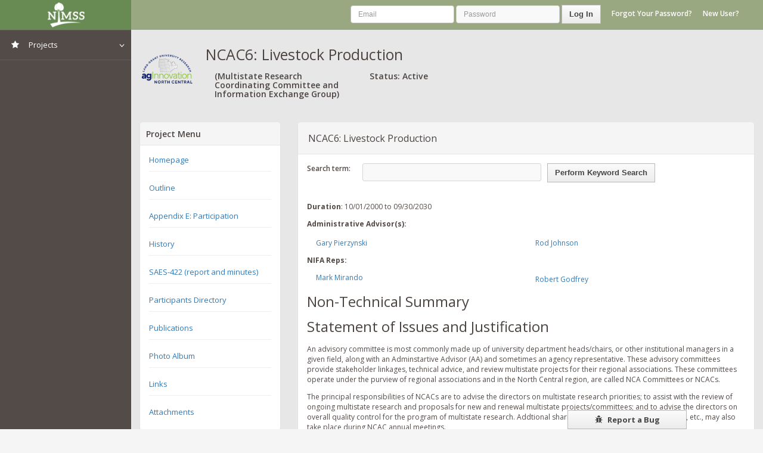

--- FILE ---
content_type: text/html; charset=UTF-8
request_url: https://nimss.org/projects/view/mrp/outline/2274
body_size: 5260
content:
<!DOCTYPE html>
<html lang="en">
    <head>
        <!-- META SECTION -->
        <title>
            NCAC6: Livestock Production
             – NIMSS
        </title>
        <meta http-equiv="Content-Type" content="text/html; charset=utf-8" />
        <meta http-equiv="X-UA-Compatible" content="IE=edge" />
        <meta name="viewport" content="width=device-width, initial-scale=1" />
        <meta name="csrf-token" content="XQ196W9HJxutmMzXhLsVEgvvRH8wT4qzxRGC23wE" />

        <link rel="icon" href="/img/favicon.png" type="image/x-icon" />
        <!-- END META SECTION -->

        <!-- CSS INCLUDE -->



        <link href="https://nimss.org/themes/altant/css/styles.css" rel="stylesheet">
            <link href="https://nimss.org/css/tools/autocomplete/autocomplete.css" rel="stylesheet">
            
        


        

        <link href="https://nimss.org/css/pure-min.css" rel="stylesheet">
        <link href="https://nimss.org/css/tools/simptip/simptip-mini.css" rel="stylesheet">
        <script src="https://cdn.usefathom.com/script.js" data-site="ZIDTYMTG" defer></script>

        
        
        <style>
            .context ul
            {
             padding-left: 30px;
            }

        </style>

        <link rel="stylesheet" href="https://nimss.org/css/custom.css">

    </head>
    <body>
        <!-- START PAGE CONTAINER -->


        <div class="page-container">

          

                 <div class="page-sidebar">
    <ul class="x-navigation">
        <li class="xn-logo">
            <a href="/">NIMSS</a>
            <a href="#" class="x-navigation-control"></a>
        </li>


                    <li class="xn-openable">
                <a href=""><span class="fa fa-star"></span> <span class="xn-text">Projects</span></a>
                <ul>
                    <li><a href="/projects">View All Projects</a></li>
                </ul>

            </li>
        

    </ul>
</div>
            <!-- PAGE CONTENT -->
            <div class="page-content">

                    <ul class="x-navigation x-navigation-horizontal">




    
        <!--<li class="xn-search">
            <form role="form">
                <input name="search" placeholder="Search..." type="text">
            </form>
        </li>-->

    <!--Will likely need to capitalize Admin in DB-->
    
        
            
            
               
                
                
                
            
        
    


    
        <li class="pull-right last xn-form header-login">
            <form class="form-inline" method="POST" action="https://nimss.org/login" style="position: relative;">
                <input type="hidden" name="_token" value="XQ196W9HJxutmMzXhLsVEgvvRH8wT4qzxRGC23wE" autocomplete="off">

             <input id="email" type="email" class="form-control" name="email" value="" required autofocus placeholder="Email">
            <input id="password" type="password" class="form-control" name="password" required placeholder="Password">

            <button type="submit" class="btn">Log In</button>
            <a class="btn-link" href="https://nimss.org/password/reset">Forgot Your Password?</a>
            <a class="btn-link" href="https://nimss.org/registration/interest">New User?</a>

            <div style="position: absolute; top: 100%; left: 0; right: 0; padding-top: 10px; min-height: 20px;">
                            </div>

            </form>
        </li>

    </ul>
                    

                <div class="page-title">
                    	        <div class="logged-out-logo"><img src="/img/region_logos/ncra.png"></div>
                        <h2>NCAC6: Livestock Production
</h2>
                        <div class="col-md-3">
        <div style="float:left"><h3>(Multistate Research Coordinating Committee and Information Exchange Group)</h3></div>
    </div>
    <div class="col-md-2">
        <h3>Status: Active</h3>
    </div>
    <div class="col-md-5">

            </div>
                </div>


                  <div class="col-md-10 col-md-offset-1">
                                          </div>

                <!-- PAGE CONTENT WRAPPER -->
                <!-- Content -->

                <div class="col-md-3">
        <div class="panel panel-default panel-project-status">
            <div class="panel-heading">
                <h3>Project Menu</h3>
            </div>
            <div class="panel-body">
                <ul class="simple-list">
                    <li><a href="/projects/2274">Homepage</a></li>
                    <li><a href="/projects/view/mrp/outline/2274">Outline</a></li>
                    <li><a href="/appendix_e/project_with_menu?id=2274">Appendix E: Participation</a></li>
                    <li><a href="/projects/view/history/2274">History</a></li>
                    <li><a href="/projects/view/SAES/2274">SAES-422 (report and minutes)</a></li>
                    <li><a href="/projects/view/participant_list/2274">Participants Directory</a></li>
                    <li><a href="/projects/view/publications/2274">Publications</a></li>
                                            <li><a href="/projects/view/photos/2274">Photo Album</a></li>
                        <li><a href="/projects/view/links/2274">Links</a></li>
                        <li><a href="/projects/view/attachment/2274">Attachments</a></li>
                                    </ul>
            </div>
        </div>
    </div>

<div class="col-md-9">
        <div class="panel panel-default panel-project-status">
            <div class="panel-heading">
                <h3 class="panel-title">NCAC6: Livestock Production</h3>
            </div>
            <div class="panel-body">
                                    <form id="word_search_form">
    <div class="form-group">
        <label for="keyword" style="float:left;margin-right: 20px ">Search term:</label>
        <input type="text" class="form-control input-sm" value=""
               name="keyword" id="keyword" style="width:300px; float:left;margin-right: 10px;">
        <button type="button" class="btn btn-default btn-sm" name="perform" style="float:left">Perform Keyword Search
        </button>
    </div>

</form>

<div class="context" style="clear: both; padding-top:20px">
    <a name="#basic"></a>
    <p>
        <b>Duration</b>: 10/01/2000 to 09/30/2030
    </p>
    <p><b>Administrative Advisor(s):</b></p>
    <div class="form-group">
                                                        <div class="form-group">
                        <div>
                            <div class="col-md-6 col-xs-12">
                                <div class="form-group">
                                    <div class="input-group">
                                        <a href="/users/5438">Gary Pierzynski</a>
                                    </div>
                                </div>
                            </div>
                        </div>

                    </div>
                                                                <div class="form-group">
                        <div>
                            <div class="col-md-6 col-xs-12">
                                <div class="form-group">
                                    <div class="input-group">
                                        <a href="/users/1000001088">Rod Johnson</a>
                                    </div>
                                </div>
                            </div>
                        </div>

                    </div>
                                            
                                        </div>
    <br/>
            <p><b>NIFA Reps:</b></p>
                    <div class="form-group">
                <div>
                    <div class="col-md-6 col-xs-12">
                        <div class="form-group">
                            <div class="input-group">
                                <a href="/users/665">Mark Mirando</a>
                            </div>
                        </div>
                    </div>
                </div>
            </div>
                    <div class="form-group">
                <div>
                    <div class="col-md-6 col-xs-12">
                        <div class="form-group">
                            <div class="input-group">
                                <a href="/users/97">Robert Godfrey</a>
                            </div>
                        </div>
                    </div>
                </div>
            </div>
                <br/>
    
    <a name="#non_technical_summary"></a>
    <h1>Non-Technical Summary</h1>
    <p></p>

    <a name="#issues_and_justifications"></a>
    <h1>Statement of Issues and Justification</h1>
    <p><p>An advisory committee is most commonly made up of university department heads/chairs, or other institutional managers in a given field, along with an Adminstartive Advisor (AA) and sometimes an agency representative. These advisory committees provide stakeholder linkages, technical advice, and review multistate projects for their regional associations. These committees operate under the purview of regional associations and in the North Central region, are called NCA Committees or NCACs.</p>
<p>The principal responsibilities of&nbsp;NCACs&nbsp;are to advise the directors on multistate research priorities; to assist with the&nbsp;review&nbsp;of ongoing multistate research and proposals for new and renewal multistate projects/committees; and to advise the directors on overall quality control for the program of multistate research. Addtional sharing of best practices, current issues, etc., may also take place during NCAC annual meetings.</p>
<p>NCA Committees are made up of department-level administrators. The duration of the committee is indefinite. The committee reports to agInnovation North Central (agNC) and its Multistate Research Committee (MRC) regarding status and recommended action to be taken on existing and proposed multistate committees.</p></p>

    <a name="#objectives"></a>
    <h1>Objectives</h1>
    <div style="padding-left: 30px">
        <ol>
                            <li>
                    To identify priority areas for multistate research.<br/>
                                    </li>
                            <li>
                    Perform critical evaluation of ongoing multistate research.<br/>
                                    </li>
                            <li>
                    To exchange information, coordinate, and make plans according to matters of common concern.<br/>
                                    </li>
                            <li>
                    Also, NCA committees will:  
<ul> <li>Rate all ongoing projects/committees under their purview.
 <li>Identify apparent duplication in the multistate research program.
 <li>Characterize future multistate research needs.
 <li>Review proposals for NC, NCR, and NRSP activities.
 <li>Review requests for continuation of ongoing activities. 
<li>Conduct critical midterm evaluations of NC projects and NCR committees following the second full year of operation.</ul> <br/>
                                    </li>
                    </ol>
    </div>

    <a name="methods"></a>
    <h1>Procedures and Activities</h1>
    <p></p>

    <a name="measurement"></a>
    <h1>Expected Outcomes and Impacts</h1>
                <div style="padding-left:30px;">
            <ul>
                                                            <li>
                             
                                                    </li>
                                                </ul>
        </div>
    
    <h1>Projected Participation</h1>
    <a href="/appendix_e/2274">View Appendix E: Participation</a>

    <a name="outreach"></a>
    <h1>Educational Plan</h1>
    <p></p>

    <a name="organization_and_governance"></a>
    <h1>Organization/Governance</h1>
    <p></p>

    <a name="literature_cited"></a>
    <h1>Literature Cited</h1>
    <p> </p>

    <a name="attachments"></a>
    <h1>Attachments</h1>
    
    
    <h1>Land Grant Participating States/Institutions</h1>
    IA, IL, IN, KS, MI, MN, MO, ND, NE, OH, PA, SD, WI

    <h1>Non Land Grant Participating States/Institutions</h1>
    Texas Tech University

</div>                            </div>
            <div class="panel-footer">
            </div>
        </div>
    </div>
</div>


                <!-- ./ content -->

                <!-- END PAGE CONTENT WRAPPER -->
            </div>
            <!-- END PAGE CONTENT -->

        </div>
        <!-- END PAGE CONTAINER -->

          

        <!-- MESSAGE BOX-->
        <div class="message-box animated fadeIn" data-sound="alert" id="mb-signout">
            <div class="mb-container">
                <div class="mb-middle">
                    <div class="mb-title"><span class="fa fa-sign-out"></span> Log <strong>Out</strong> ?</div>
                    <div class="mb-content">
                        <p>Are you sure you want to log out?</p>
                        <p>Press No if you want to continue work. Press Yes to logout current user.</p>
                    </div>
                    <div class="mb-footer">
                        <div class="pull-right">
                            <a href="pages-login.html" class="btn btn-success btn-lg">Yes</a>
                            <button class="btn btn-default btn-lg mb-control-close">No</button>
                        </div>
                    </div>
                </div>
            </div>
        </div>
        <!-- END MESSAGE BOX-->

        <a href="#" data-box="#mb-bug" id="btn-mb-bug" class="mb-control btn"><i class="fa fa-bug"></i> Report a Bug</a>


<!-- MESSAGE BOX-->
        <div class="message-box message-box-info animated fadeIn" id="mb-bug">
            <div class="mb-container" style="top:10%;">
                <div class="mb-middle">
                    <div class="mb-title" style="width: 80%;"><span class="fa fa-bug"></span> Report a Bug</div>
                    <div class="pull-right">
                        <button class="btn btn-default btn-danger mb-control-close" id="mb-control-close"><i class="fa fa-times"></i> Close</button>
                    </div>
                    <div class="mb-content">
                        <p class="mbm" id="result-message">Describe your bug clearly, including the steps you used to create it.</p>
    <!-- --------- BEGIN FORM ----------- -->
                        <form class="form-horizontal" action="javascript: postContactToGoogle()">


                           

                                                                                     <input type="hidden" id="USER_AGENT" value="Mozilla/5.0 (Macintosh; Intel Mac OS X 10_15_7) AppleWebKit/537.36 (KHTML, like Gecko) Chrome/131.0.0.0 Safari/537.36; ClaudeBot/1.0; +claudebot@anthropic.com)">
                            
                            <input type="hidden" id="BUG_PAGE" value="projects/view/mrp/outline/{id}">

                            <div class="mbt">
                                <label for="BUG_TYPE">Type: </label>
                                <select style="color: black;" name="BUG_TYPE" id="BUG_TYPE">
                                    <option value="bug">Bug</option>
                                    <option value="suggestion">Suggestion</option>
                                    <option value="question">Question</option>
                                </select>
                            </div>
                            <div class="mbt">
                                <label for="BUG_DESCRIPTION">Bug Description</label>
                                <textarea name="BUG_DESCRIPTION" class="form-control" id="BUG_DESCRIPTION" cols="30" rows="6"></textarea>
                            </div>

                            <button type="submit" class="btn btn-lg">Submit</button>
                        </form>
    <!-- --------- BEGIN FORM ----------- -->
                    </div>
                </div>
            </div>
        </div>
<!-- END MESSAGE BOX-->


        <!-- START PRELOADS -->
        <audio id="audio-alert" src="/themes/altant/audio/alert.mp3" preload="auto"></audio>
        <audio id="audio-fail" src="/themes/altant/audio/fail.mp3" preload="auto"></audio>
        <!-- END PRELOADS -->

    <!-- START SCRIPTS -->
        <!-- START PLUGINS -->

        <script src="https://nimss.org/themes/altant/js/plugins/jquery/jquery.min.js"></script>
        <script src="https://nimss.org/themes/altant/js/plugins/jquery/jquery-ui.min.js"></script>
        <script src="https://nimss.org/themes/altant/js/plugins/bootstrap/bootstrap.min.js"></script>
        <script src="https://nimss.org/js/tools/highlight-5.js"></script>

        <script src="https://nimss.org/packages/rydurham/sentinel/js/restfulizer.js"></script>
        <!-- Thanks to Zizaco for the Restfulizer script.  http://zizaco.net  -->

        <script src="https://nimss.org/themes/altant/js/plugins/bootstrap/bootstrap-datepicker.js"></script>
        <script src="https://nimss.org/themes/altant/js/plugins/bootstrap/bootstrap-file-input.js"></script>
        <script src="https://nimss.org/themes/altant/js/plugins/bootstrap/bootstrap-select.js"></script>
        <script src="https://nimss.org/themes/altant/js/plugins/tagsinput/jquery.tagsinput.min.js"></script>

        <!-- END PLUGINS -->

        <!-- THIS PAGE PLUGINS -->

<script type="text/javascript">
    function postContactToGoogle(){
        var bug_description = $('#BUG_DESCRIPTION').val();
        var bug_type = $('#BUG_TYPE').val();
        var user_agent = $('#USER_AGENT').val();
        var user_id = $('#USER_ID').val();
        var bug_page = $('#BUG_PAGE').val();

        if ((bug_description !== ""))  {
            $.ajax({
                url: "https://nimss.org/bug-reports",
                data: {
                    "bug_description": bug_description, 
                    "bug_type": bug_type, 
                    "bug_page": bug_page,
                    "_token": "XQ196W9HJxutmMzXhLsVEgvvRH8wT4qzxRGC23wE"
                },
                type: "POST",
                dataType: "json",
                success: function(response) {
                    $("#result-message").html('<div class="bug-message"><i class="fa fa-thumbs-up fa-2x"></i> Success! Your bug has been sent.</div>');
                    $('#BUG_DESCRIPTION').val("");
                },
                error: function(xhr, status, error) {
                    console.error('Bug report submission error:', xhr.responseText);
                    $("#result-message").html('<div class="bug-message error"><i class="fa fa-exclamation-circle fa-2x"></i> Error submitting bug report. Please try again.</div>');
                }
            });
        }
        else {
            //Error message
            $("#result-message").html('<div class="bug-message error"><i class="fa fa-exclamation-circle fa-2x"></i> Oops, please enter a bug description.</div>');
        }
    }

    $("#mb-control-close").click(function() {
        $("#result-message").html('Describe your bug clearly, including the steps you used to create it.');
    });
</script>

        <script src="https://nimss.org/packages/navgoco/src/jquery.navgoco.min.js"></script>
        <script type="text/javascript">
            $(document).ready(function() {
                $('.navgoco').navgoco();
            });
        </script>

        <!-- END PAGE PLUGINS -->

        <!-- START TEMPLATE -->

        <script src="https://nimss.org/themes/altant/js/plugins.js"></script>
        <script src="https://nimss.org/themes/altant/js/actions.js"></script>
        <!-- END TEMPLATE -->
    <!-- END SCRIPTS -->

    <script src="https://nimss.org/js/yui-min.js"></script>
<script src="https://nimss.org/js/template/menu.js"></script>
                        <script src="https://nimss.org/js/tools/highlight.js"></script>
            

    
    <script>
		  (function(i,s,o,g,r,a,m){i['GoogleAnalyticsObject']=r;i[r]=i[r]||function(){
		  (i[r].q=i[r].q||[]).push(arguments)},i[r].l=1*new Date();a=s.createElement(o),
		  m=s.getElementsByTagName(o)[0];a.async=1;a.src=g;m.parentNode.insertBefore(a,m)
		  })(window,document,'script','https://www.google-analytics.com/analytics.js','ga');

		  ga('create', 'UA-78951578-1', 'auto');
		  ga('send', 'pageview');

		</script>

    </body>
</html>



--- FILE ---
content_type: text/css
request_url: https://nimss.org/css/tools/autocomplete/autocomplete.css
body_size: 266
content:
.autocomplete-suggestions { overflow: scroll; border: 1px; border-top:0px; border-color: #3c3c3c; border-style: solid; position:absolute; top:0px; left:0px; margin:0px 0 0 0px; /* IE6 fix: */ _background:none; _margin:1px 0 0 0; }
.autocomplete-suggestion { border:0px solid #999; padding: 5px; background:#FFF; cursor:default; text-align:left; max-height:350px; overflow:auto; /* IE6 specific: */ _height:350px;  _margin:0; _overflow-x:hidden; }
.autocomplete-suggestion .selected { background:#F0F0F0; }
.autocomplete-suggestion:hover { background: #e8e8e8; }
.autocomplete-suggestion div { padding:2px 5px; white-space:nowrap; overflow:hidden; }
.autocomplete-suggestion strong { font-weight:bolder; color:blue !important;}
span.highlight{
    background: #f1c40f;
}


--- FILE ---
content_type: text/css
request_url: https://nimss.org/themes/altant/css/lib/codemirror/codemirror.css
body_size: 2057
content:
/* BASICS */

.CodeMirror {
  /* Set height, width, borders, and global font properties here */
  font-family: monospace;
  height: 300px;
}
.CodeMirror-scroll {
  /* Set scrolling behaviour here */
  overflow: auto;
}

/* PADDING */

.CodeMirror-lines {
  padding: 4px 0; /* Vertical padding around content */
}
.CodeMirror pre {
  padding: 0 4px; /* Horizontal padding of content */
}

.CodeMirror-scrollbar-filler, .CodeMirror-gutter-filler {
  background-color: white; /* The little square between H and V scrollbars */
}

/* GUTTER */

.CodeMirror-gutters {
  border-right: 1px solid #ddd;
  background-color: #f7f7f7;
  white-space: nowrap;
}
.CodeMirror-linenumbers {}
.CodeMirror-linenumber {
  padding: 0 3px 0 5px;
  min-width: 20px;
  text-align: right;
  color: #999;
  -moz-box-sizing: content-box;
  box-sizing: content-box;
}

.CodeMirror-guttermarker { color: black; }
.CodeMirror-guttermarker-subtle { color: #999; }

/* CURSOR */

.CodeMirror div.CodeMirror-cursor {
  border-left: 1px solid black;
}
/* Shown when moving in bi-directional text */
.CodeMirror div.CodeMirror-secondarycursor {
  border-left: 1px solid silver;
}
.CodeMirror.cm-keymap-fat-cursor div.CodeMirror-cursor {
  width: auto;
  border: 0;
  background: #7e7;
}
.cm-animate-fat-cursor {
  width: auto;
  border: 0;
  -webkit-animation: blink 1.06s steps(1) infinite;
  -moz-animation: blink 1.06s steps(1) infinite;
  animation: blink 1.06s steps(1) infinite;
}
@-moz-keyframes blink {
  0% { background: #7e7; }
  50% { background: none; }
  100% { background: #7e7; }
}
@-webkit-keyframes blink {
  0% { background: #7e7; }
  50% { background: none; }
  100% { background: #7e7; }
}
@keyframes blink {
  0% { background: #7e7; }
  50% { background: none; }
  100% { background: #7e7; }
}

/* Can style cursor different in overwrite (non-insert) mode */
div.CodeMirror-overwrite div.CodeMirror-cursor {}

.cm-tab { display: inline-block; }

.CodeMirror-ruler {
  border-left: 1px solid #ccc;
  position: absolute;
}

/* DEFAULT THEME */

.cm-s-default .cm-keyword {color: #708;}
.cm-s-default .cm-atom {color: #219;}
.cm-s-default .cm-number {color: #164;}
.cm-s-default .cm-def {color: #00f;}
.cm-s-default .cm-variable,
.cm-s-default .cm-punctuation,
.cm-s-default .cm-property,
.cm-s-default .cm-operator {}
.cm-s-default .cm-variable-2 {color: #05a;}
.cm-s-default .cm-variable-3 {color: #085;}
.cm-s-default .cm-comment {color: #a50;}
.cm-s-default .cm-string {color: #a11;}
.cm-s-default .cm-string-2 {color: #f50;}
.cm-s-default .cm-meta {color: #555;}
.cm-s-default .cm-qualifier {color: #555;}
.cm-s-default .cm-builtin {color: #30a;}
.cm-s-default .cm-bracket {color: #997;}
.cm-s-default .cm-tag {color: #170;}
.cm-s-default .cm-attribute {color: #00c;}
.cm-s-default .cm-header {color: blue;}
.cm-s-default .cm-quote {color: #090;}
.cm-s-default .cm-hr {color: #999;}
.cm-s-default .cm-link {color: #00c;}

.cm-negative {color: #d44;}
.cm-positive {color: #292;}
.cm-header, .cm-strong {font-weight: bold;}
.cm-em {font-style: italic;}
.cm-link {text-decoration: underline;}

.cm-s-default .cm-error {color: #f00;}
.cm-invalidchar {color: #f00;}

/* Default styles for common addons */

div.CodeMirror span.CodeMirror-matchingbracket {color: #0f0;}
div.CodeMirror span.CodeMirror-nonmatchingbracket {color: #f22;}
.CodeMirror-matchingtag { background: rgba(255, 150, 0, .3); }
.CodeMirror-activeline-background {background: #e8f2ff;}

/* STOP */

/* The rest of this file contains styles related to the mechanics of
   the editor. You probably shouldn't touch them. */

.CodeMirror {
  line-height: 1;
  position: relative;
  overflow: hidden;
  background: white;
  color: black;
}

.CodeMirror-scroll {
  /* 30px is the magic margin used to hide the element's real scrollbars */
  /* See overflow: hidden in .CodeMirror */
  margin-bottom: -30px; margin-right: -30px;
  padding-bottom: 30px;
  height: 100%;
  outline: none; /* Prevent dragging from highlighting the element */
  position: relative;
  -moz-box-sizing: content-box;
  box-sizing: content-box;
}
.CodeMirror-sizer {
  position: relative;
  border-right: 30px solid transparent;
  -moz-box-sizing: content-box;
  box-sizing: content-box;
}

/* The fake, visible scrollbars. Used to force redraw during scrolling
   before actuall scrolling happens, thus preventing shaking and
   flickering artifacts. */
.CodeMirror-vscrollbar, .CodeMirror-hscrollbar, .CodeMirror-scrollbar-filler, .CodeMirror-gutter-filler {
  position: absolute;
  z-index: 6;
  display: none;
}
.CodeMirror-vscrollbar {
  right: 0; top: 0;
  overflow-x: hidden;
  overflow-y: scroll;
}
.CodeMirror-hscrollbar {
  bottom: 0; left: 0;
  overflow-y: hidden;
  overflow-x: scroll;
}
.CodeMirror-scrollbar-filler {
  right: 0; bottom: 0;
}
.CodeMirror-gutter-filler {
  left: 0; bottom: 0;
}

.CodeMirror-gutters {
  position: absolute; left: 0; top: 0;
  padding-bottom: 30px;
  z-index: 3;
}
.CodeMirror-gutter {
  white-space: normal;
  height: 100%;
  -moz-box-sizing: content-box;
  box-sizing: content-box;
  padding-bottom: 30px;
  margin-bottom: -32px;
  display: inline-block;
  /* Hack to make IE7 behave */
  *zoom:1;
  *display:inline;
}
.CodeMirror-gutter-elt {
  position: absolute;
  cursor: default;
  z-index: 4;
}

.CodeMirror-lines {
  cursor: text;
}
.CodeMirror pre {
  /* Reset some styles that the rest of the page might have set */
  -moz-border-radius: 0; -webkit-border-radius: 0; border-radius: 0;
  border-width: 0;
  background: transparent;
  font-family: inherit;
  font-size: inherit;
  margin: 0;
  white-space: pre;
  word-wrap: normal;
  line-height: inherit;
  color: inherit;
  z-index: 2;
  position: relative;
  overflow: visible;
}
.CodeMirror-wrap pre {
  word-wrap: break-word;
  white-space: pre-wrap;
  word-break: normal;
}

.CodeMirror-linebackground {
  position: absolute;
  left: 0; right: 0; top: 0; bottom: 0;
  z-index: 0;
}

.CodeMirror-linewidget {
  position: relative;
  z-index: 2;
  overflow: auto;
}

.CodeMirror-widget {}

.CodeMirror-wrap .CodeMirror-scroll {
  overflow-x: hidden;
}

.CodeMirror-measure {
  position: absolute;
  width: 100%;
  height: 0;
  overflow: hidden;
  visibility: hidden;
}
.CodeMirror-measure pre { position: static; }

.CodeMirror div.CodeMirror-cursor {
  position: absolute;
  border-right: none;
  width: 0;
}

div.CodeMirror-cursors {
  visibility: hidden;
  position: relative;
  z-index: 1;
}
.CodeMirror-focused div.CodeMirror-cursors {
  visibility: visible;
}

.CodeMirror-selected { background: #d9d9d9; }
.CodeMirror-focused .CodeMirror-selected { background: #d7d4f0; }
.CodeMirror-crosshair { cursor: crosshair; }

.cm-searching {
  background: #ffa;
  background: rgba(255, 255, 0, .4);
}

/* IE7 hack to prevent it from returning funny offsetTops on the spans */
.CodeMirror span { *vertical-align: text-bottom; }

/* Used to force a border model for a node */
.cm-force-border { padding-right: .1px; }

@media print {
  /* Hide the cursor when printing */
  .CodeMirror div.CodeMirror-cursors {
    visibility: hidden;
  }
}


--- FILE ---
content_type: text/css
request_url: https://nimss.org/themes/altant/css/lib/nvd3/nv.d3.css
body_size: 2840
content:

/********************
 * HTML CSS
 */

.chartWrap {
  margin: 0;
  padding: 0;
  overflow: hidden;
}

/********************
  Box shadow and border radius styling
*/
.nvtooltip.with-3d-shadow, .with-3d-shadow .nvtooltip {
  -moz-box-shadow: 0 5px 10px rgba(0,0,0,.2);
  -webkit-box-shadow: 0 5px 10px rgba(0,0,0,.2);
  box-shadow: 0 5px 10px rgba(0,0,0,.2);

  -webkit-border-radius: 6px;
  -moz-border-radius: 6px;
  border-radius: 6px;
}

/********************
 * TOOLTIP CSS
 */

.nvtooltip {
  position: absolute;
  background-color: rgba(255,255,255,1.0);
  padding: 1px;
  border: 1px solid rgba(0,0,0,.2);
  z-index: 10000;

  font-family: Arial;
  font-size: 13px;
  text-align: left;
  pointer-events: none;

  white-space: nowrap;

  -webkit-touch-callout: none;
  -webkit-user-select: none;
  -khtml-user-select: none;
  -moz-user-select: none;
  -ms-user-select: none;
  user-select: none;
}

/*Give tooltips that old fade in transition by
    putting a "with-transitions" class on the container div.
*/
.nvtooltip.with-transitions, .with-transitions .nvtooltip {
  transition: opacity 250ms linear;
  -moz-transition: opacity 250ms linear;
  -webkit-transition: opacity 250ms linear;

  transition-delay: 250ms;
  -moz-transition-delay: 250ms;
  -webkit-transition-delay: 250ms;
}

.nvtooltip.x-nvtooltip,
.nvtooltip.y-nvtooltip {
  padding: 8px;
}

.nvtooltip h3 {
  margin: 0;
  padding: 4px 14px;
  line-height: 18px;
  font-weight: normal;
  background-color: rgba(247,247,247,0.75);
  text-align: center;

  border-bottom: 1px solid #ebebeb;

  -webkit-border-radius: 5px 5px 0 0;
  -moz-border-radius: 5px 5px 0 0;
  border-radius: 5px 5px 0 0;
}

.nvtooltip p {
  margin: 0;
  padding: 5px 14px;
  text-align: center;
}

.nvtooltip span {
  display: inline-block;
  margin: 2px 0;
}

.nvtooltip table {
  margin: 6px;
  border-spacing:0;
}


.nvtooltip table td {
  padding: 2px 9px 2px 0;
  vertical-align: middle;
}

.nvtooltip table td.key {
  font-weight:normal;
}
.nvtooltip table td.value {
  text-align: right;
  font-weight: bold;
}

.nvtooltip table tr.highlight td {
  padding: 1px 9px 1px 0;
  border-bottom-style: solid;
  border-bottom-width: 1px;
  border-top-style: solid;
  border-top-width: 1px;
}

.nvtooltip table td.legend-color-guide div {
  width: 8px;
  height: 8px;
  vertical-align: middle;
}

.nvtooltip .footer {
  padding: 3px;
  text-align: center;
}


.nvtooltip-pending-removal {
  position: absolute;
  pointer-events: none;
}


/********************
 * SVG CSS
 */


svg {
  -webkit-touch-callout: none;
  -webkit-user-select: none;
  -khtml-user-select: none;
  -moz-user-select: none;
  -ms-user-select: none;
  user-select: none;
  /* Trying to get SVG to act like a greedy block in all browsers */
  display: block;
  width:100%;
  height:100%;
}


svg text {
  font: normal 12px Arial;
}

svg .title {
 font: bold 14px Arial;
}

.nvd3 .nv-background {
  fill: white;
  fill-opacity: 0;
  /*
  pointer-events: none;
  */
}

.nvd3.nv-noData {
  font-size: 18px;
  font-weight: bold;
}


/**********
*  Brush
*/

.nv-brush .extent {
  fill-opacity: .125;
  shape-rendering: crispEdges;
}



/**********
*  Legend
*/

.nvd3 .nv-legend .nv-series {
  cursor: pointer;
}

.nvd3 .nv-legend .disabled circle {
  fill-opacity: 0;
}



/**********
*  Axes
*/
.nvd3 .nv-axis {
  pointer-events:none;
}

.nvd3 .nv-axis path {
  fill: none;
  stroke: #000;
  stroke-opacity: .75;
  shape-rendering: crispEdges;
}

.nvd3 .nv-axis path.domain {
  stroke-opacity: .75;
}

.nvd3 .nv-axis.nv-x path.domain {
  stroke-opacity: 0;
}

.nvd3 .nv-axis line {
  fill: none;
  stroke: #e5e5e5;
  shape-rendering: crispEdges;
}

.nvd3 .nv-axis .zero line,
/*this selector may not be necessary*/ .nvd3 .nv-axis line.zero {
  stroke-opacity: .75;
}

.nvd3 .nv-axis .nv-axisMaxMin text {
  font-weight: bold;
}

.nvd3 .x  .nv-axis .nv-axisMaxMin text,
.nvd3 .x2 .nv-axis .nv-axisMaxMin text,
.nvd3 .x3 .nv-axis .nv-axisMaxMin text {
  text-anchor: middle
}



/**********
*  Brush
*/

.nv-brush .resize path {
  fill: #eee;
  stroke: #666;
}



/**********
*  Bars
*/

.nvd3 .nv-bars .negative rect {
    zfill: brown;
}

.nvd3 .nv-bars rect {
  zfill: steelblue;
  fill-opacity: .75;

  transition: fill-opacity 250ms linear;
  -moz-transition: fill-opacity 250ms linear;
  -webkit-transition: fill-opacity 250ms linear;
}

.nvd3 .nv-bars rect.hover {
  fill-opacity: 1;
}

.nvd3 .nv-bars .hover rect {
  fill: lightblue;
}

.nvd3 .nv-bars text {
  fill: rgba(0,0,0,0);
}

.nvd3 .nv-bars .hover text {
  fill: rgba(0,0,0,1);
}


/**********
*  Bars
*/

.nvd3 .nv-multibar .nv-groups rect,
.nvd3 .nv-multibarHorizontal .nv-groups rect,
.nvd3 .nv-discretebar .nv-groups rect {
  stroke-opacity: 0;

  transition: fill-opacity 250ms linear;
  -moz-transition: fill-opacity 250ms linear;
  -webkit-transition: fill-opacity 250ms linear;
}

.nvd3 .nv-multibar .nv-groups rect:hover,
.nvd3 .nv-multibarHorizontal .nv-groups rect:hover,
.nvd3 .nv-discretebar .nv-groups rect:hover {
  fill-opacity: 1;
}

.nvd3 .nv-discretebar .nv-groups text,
.nvd3 .nv-multibarHorizontal .nv-groups text {
  font-weight: bold;
  fill: rgba(0,0,0,1);
  stroke: rgba(0,0,0,0);
}

/***********
*  Pie Chart
*/

.nvd3.nv-pie path {
  stroke-opacity: 0;
  transition: fill-opacity 250ms linear, stroke-width 250ms linear, stroke-opacity 250ms linear;
  -moz-transition: fill-opacity 250ms linear, stroke-width 250ms linear, stroke-opacity 250ms linear;
  -webkit-transition: fill-opacity 250ms linear, stroke-width 250ms linear, stroke-opacity 250ms linear;

}

.nvd3.nv-pie .nv-slice text {
  stroke: #000;
  stroke-width: 0;
}

.nvd3.nv-pie path {
  stroke: #fff;
  stroke-width: 1px;
  stroke-opacity: 1;
}

.nvd3.nv-pie .hover path {
  fill-opacity: .7;
}
.nvd3.nv-pie .nv-label {
  pointer-events: none;
}
.nvd3.nv-pie .nv-label rect {
  fill-opacity: 0;
  stroke-opacity: 0;
}

/**********
* Lines
*/

.nvd3 .nv-groups path.nv-line {
  fill: none;
  stroke-width: 1.5px;
  /*
  stroke-linecap: round;
  shape-rendering: geometricPrecision;

  transition: stroke-width 250ms linear;
  -moz-transition: stroke-width 250ms linear;
  -webkit-transition: stroke-width 250ms linear;

  transition-delay: 250ms
  -moz-transition-delay: 250ms;
  -webkit-transition-delay: 250ms;
  */
}

.nvd3 .nv-groups path.nv-line.nv-thin-line {
  stroke-width: 1px;
}


.nvd3 .nv-groups path.nv-area {
  stroke: none;
  /*
  stroke-linecap: round;
  shape-rendering: geometricPrecision;

  stroke-width: 2.5px;
  transition: stroke-width 250ms linear;
  -moz-transition: stroke-width 250ms linear;
  -webkit-transition: stroke-width 250ms linear;

  transition-delay: 250ms
  -moz-transition-delay: 250ms;
  -webkit-transition-delay: 250ms;
  */
}

.nvd3 .nv-line.hover path {
  stroke-width: 6px;
}

/*
.nvd3.scatter .groups .point {
  fill-opacity: 0.1;
  stroke-opacity: 0.1;
}
  */

.nvd3.nv-line .nvd3.nv-scatter .nv-groups .nv-point {
  fill-opacity: 0;
  stroke-opacity: 0;
}

.nvd3.nv-scatter.nv-single-point .nv-groups .nv-point {
  fill-opacity: .5 !important;
  stroke-opacity: .5 !important;
}


.with-transitions .nvd3 .nv-groups .nv-point {
  transition: stroke-width 250ms linear, stroke-opacity 250ms linear;
  -moz-transition: stroke-width 250ms linear, stroke-opacity 250ms linear;
  -webkit-transition: stroke-width 250ms linear, stroke-opacity 250ms linear;

}

.nvd3.nv-scatter .nv-groups .nv-point.hover,
.nvd3 .nv-groups .nv-point.hover {
  stroke-width: 7px;
  fill-opacity: .95 !important;
  stroke-opacity: .95 !important;
}


.nvd3 .nv-point-paths path {
  stroke: #aaa;
  stroke-opacity: 0;
  fill: #eee;
  fill-opacity: 0;
}



.nvd3 .nv-indexLine {
  cursor: ew-resize;
}


/**********
* Distribution
*/

.nvd3 .nv-distribution {
  pointer-events: none;
}



/**********
*  Scatter
*/

/* **Attempting to remove this for useVoronoi(false), need to see if it's required anywhere
.nvd3 .nv-groups .nv-point {
  pointer-events: none;
}
*/

.nvd3 .nv-groups .nv-point.hover {
  stroke-width: 20px;
  stroke-opacity: .5;
}

.nvd3 .nv-scatter .nv-point.hover {
  fill-opacity: 1;
}

/*
.nv-group.hover .nv-point {
  fill-opacity: 1;
}
*/


/**********
*  Stacked Area
*/

.nvd3.nv-stackedarea path.nv-area {
  fill-opacity: .7;
  /*
  stroke-opacity: .65;
  fill-opacity: 1;
  */
  stroke-opacity: 0;

  transition: fill-opacity 250ms linear, stroke-opacity 250ms linear;
  -moz-transition: fill-opacity 250ms linear, stroke-opacity 250ms linear;
  -webkit-transition: fill-opacity 250ms linear, stroke-opacity 250ms linear;

  /*
  transition-delay: 500ms;
  -moz-transition-delay: 500ms;
  -webkit-transition-delay: 500ms;
  */

}

.nvd3.nv-stackedarea path.nv-area.hover {
  fill-opacity: .9;
  /*
  stroke-opacity: .85;
  */
}
/*
.d3stackedarea .groups path {
  stroke-opacity: 0;
}
  */



.nvd3.nv-stackedarea .nv-groups .nv-point {
  stroke-opacity: 0;
  fill-opacity: 0;
}

/*
.nvd3.nv-stackedarea .nv-groups .nv-point.hover {
  stroke-width: 20px;
  stroke-opacity: .75;
  fill-opacity: 1;
}*/



/**********
*  Line Plus Bar
*/

.nvd3.nv-linePlusBar .nv-bar rect {
  fill-opacity: .75;
}

.nvd3.nv-linePlusBar .nv-bar rect:hover {
  fill-opacity: 1;
}


/**********
*  Bullet
*/

.nvd3.nv-bullet { font: 10px sans-serif; }
.nvd3.nv-bullet .nv-measure { fill-opacity: .8; }
.nvd3.nv-bullet .nv-measure:hover { fill-opacity: 1; }
.nvd3.nv-bullet .nv-marker { stroke: #000; stroke-width: 2px; }
.nvd3.nv-bullet .nv-markerTriangle { stroke: #000; fill: #fff; stroke-width: 1.5px; }
.nvd3.nv-bullet .nv-tick line { stroke: #666; stroke-width: .5px; }
.nvd3.nv-bullet .nv-range.nv-s0 { fill: #eee; }
.nvd3.nv-bullet .nv-range.nv-s1 { fill: #ddd; }
.nvd3.nv-bullet .nv-range.nv-s2 { fill: #ccc; }
.nvd3.nv-bullet .nv-title { font-size: 14px; font-weight: bold; }
.nvd3.nv-bullet .nv-subtitle { fill: #999; }


.nvd3.nv-bullet .nv-range {
  fill: #bababa;
  fill-opacity: .4;
}
.nvd3.nv-bullet .nv-range:hover {
  fill-opacity: .7;
}



/**********
* Sparkline
*/

.nvd3.nv-sparkline path {
  fill: none;
}

.nvd3.nv-sparklineplus g.nv-hoverValue {
  pointer-events: none;
}

.nvd3.nv-sparklineplus .nv-hoverValue line {
  stroke: #333;
  stroke-width: 1.5px;
 }

.nvd3.nv-sparklineplus,
.nvd3.nv-sparklineplus g {
  pointer-events: all;
}

.nvd3 .nv-hoverArea {
  fill-opacity: 0;
  stroke-opacity: 0;
}

.nvd3.nv-sparklineplus .nv-xValue,
.nvd3.nv-sparklineplus .nv-yValue {
  /*
  stroke: #666;
  */
  stroke-width: 0;
  font-size: .9em;
  font-weight: normal;
}

.nvd3.nv-sparklineplus .nv-yValue {
  stroke: #f66;
}

.nvd3.nv-sparklineplus .nv-maxValue {
  stroke: #2ca02c;
  fill: #2ca02c;
}

.nvd3.nv-sparklineplus .nv-minValue {
  stroke: #d62728;
  fill: #d62728;
}

.nvd3.nv-sparklineplus .nv-currentValue {
  /*
  stroke: #444;
  fill: #000;
  */
  font-weight: bold;
  font-size: 1.1em;
}

/**********
* historical stock
*/

.nvd3.nv-ohlcBar .nv-ticks .nv-tick {
  stroke-width: 2px;
}

.nvd3.nv-ohlcBar .nv-ticks .nv-tick.hover {
  stroke-width: 4px;
}

.nvd3.nv-ohlcBar .nv-ticks .nv-tick.positive {
 stroke: #2ca02c;
}

.nvd3.nv-ohlcBar .nv-ticks .nv-tick.negative {
 stroke: #d62728;
}

.nvd3.nv-historicalStockChart .nv-axis .nv-axislabel {
  font-weight: bold;
}

.nvd3.nv-historicalStockChart .nv-dragTarget {
  fill-opacity: 0;
  stroke: none;
  cursor: move;
}

.nvd3 .nv-brush .extent {
  /*
  cursor: ew-resize !important;
  */
  fill-opacity: 0 !important;
}

.nvd3 .nv-brushBackground rect {
  stroke: #000;
  stroke-width: .4;
  fill: #fff;
  fill-opacity: .7;
}



/**********
* Indented Tree
*/


/**
 * TODO: the following 3 selectors are based on classes used in the example.  I should either make them standard and leave them here, or move to a CSS file not included in the library
 */
.nvd3.nv-indentedtree .name {
  margin-left: 5px;
}

.nvd3.nv-indentedtree .clickable {
  color: #08C;
  cursor: pointer;
}

.nvd3.nv-indentedtree span.clickable:hover {
  color: #005580;
  text-decoration: underline;
}


.nvd3.nv-indentedtree .nv-childrenCount {
  display: inline-block;
  margin-left: 5px;
}

.nvd3.nv-indentedtree .nv-treeicon {
  cursor: pointer;
  /*
  cursor: n-resize;
  */
}

.nvd3.nv-indentedtree .nv-treeicon.nv-folded {
  cursor: pointer;
  /*
  cursor: s-resize;
  */
}

/**********
* Parallel Coordinates
*/

.nvd3 .background path {
  fill: none;
  stroke: #ccc;
  stroke-opacity: .4;
  shape-rendering: crispEdges;
}

.nvd3 .foreground path {
  fill: none;
  stroke: steelblue;
  stroke-opacity: .7;
}

.nvd3 .brush .extent {
  fill-opacity: .3;
  stroke: #fff;
  shape-rendering: crispEdges;
}

.nvd3 .axis line, .axis path {
  fill: none;
  stroke: #000;
  shape-rendering: crispEdges;
}

.nvd3 .axis text {
  text-shadow: 0 1px 0 #fff;
}

/****
Interactive Layer
*/
.nvd3 .nv-interactiveGuideLine {
  pointer-events:none;
}
.nvd3 line.nv-guideline {
  stroke: #ccc;
}

--- FILE ---
content_type: text/css
request_url: https://nimss.org/themes/altant/css/lib/rickshaw/rickshaw.css
body_size: 1471
content:
.rickshaw_graph .detail {
	pointer-events: none;
	position: absolute;
	top: 0;
	z-index: 2;
	background: rgba(0, 0, 0, 0.1);
	bottom: 0;
	width: 1px;
	transition: opacity 0.25s linear;
	-moz-transition: opacity 0.25s linear;
	-o-transition: opacity 0.25s linear;
	-webkit-transition: opacity 0.25s linear;
}
.rickshaw_graph .detail.inactive {
	opacity: 0;
}
.rickshaw_graph .detail .item.active {
	opacity: 1;
}
.rickshaw_graph .detail .x_label {
	font-family: Arial, sans-serif;
	border-radius: 3px;
	padding: 6px;
	opacity: 0.5;
	border: 1px solid #e0e0e0;
	font-size: 12px;
	position: absolute;
	background: white;
	white-space: nowrap;
}
.rickshaw_graph .detail .x_label.left {
	left: 0;
}
.rickshaw_graph .detail .x_label.right {
	right: 0;
}
.rickshaw_graph .detail .item {
	position: absolute;
	z-index: 2;
	border-radius: 3px;
	padding: 0.25em;
	font-size: 12px;
	font-family: Arial, sans-serif;
	opacity: 0;
	background: rgba(0, 0, 0, 0.4);
	color: white;
	border: 1px solid rgba(0, 0, 0, 0.4);
	margin-left: 1em;
	margin-right: 1em;
	margin-top: -1em;
	white-space: nowrap;
}
.rickshaw_graph .detail .item.left {
	left: 0;
}
.rickshaw_graph .detail .item.right {
	right: 0;
}
.rickshaw_graph .detail .item.active {
	opacity: 1;
	background: rgba(0, 0, 0, 0.8);
}
.rickshaw_graph .detail .item:after {
	position: absolute;
	display: block;
	width: 0;
	height: 0;

	content: "";

	border: 5px solid transparent;
}
.rickshaw_graph .detail .item.left:after {
	top: 1em;
	left: -5px;
	margin-top: -5px;
	border-right-color: rgba(0, 0, 0, 0.8);
	border-left-width: 0;
}
.rickshaw_graph .detail .item.right:after {
	top: 1em;
	right: -5px;
	margin-top: -5px;
	border-left-color: rgba(0, 0, 0, 0.8);
	border-right-width: 0;
}
.rickshaw_graph .detail .dot {
	width: 4px;
	height: 4px;
	margin-left: -2px;
	margin-top: -2px;
	border-radius: 5px;
	position: absolute;
	box-shadow: 0 0 2px rgba(0, 0, 0, 0.6);
	background: white;
	border-width: 2px;
	border-style: solid;
	display: none;
	background-clip: padding-box;
}
.rickshaw_graph .detail .dot.active {
	display: block;
}
/* graph */

.rickshaw_graph {
	position: relative;
}
.rickshaw_graph svg {
	display: block;	
	overflow: hidden;
}

/* ticks */

.rickshaw_graph .x_tick {
	position: absolute;
	top: 0;
	bottom: 0;
	width: 0px;
	border-left: 1px dotted rgba(0, 0, 0, 0.2);
	pointer-events: none;
}
.rickshaw_graph .x_tick .title {
	position: absolute;
	font-size: 12px;
	font-family: Arial, sans-serif;
	opacity: 0.5;
	white-space: nowrap;
	margin-left: 3px;
	bottom: 1px;
}

/* annotations */

.rickshaw_annotation_timeline {
	height: 1px;
	border-top: 1px solid #e0e0e0;
	margin-top: 10px;
	position: relative;
}
.rickshaw_annotation_timeline .annotation {
	position: absolute;
	height: 6px;
	width: 6px;
	margin-left: -2px;
	top: -3px;
	border-radius: 5px;
	background-color: rgba(0, 0, 0, 0.25);
}
.rickshaw_graph .annotation_line {
	position: absolute;
	top: 0;
	bottom: -6px;
	width: 0px;
	border-left: 2px solid rgba(0, 0, 0, 0.3);
	display: none;
}
.rickshaw_graph .annotation_line.active {
	display: block;
}

.rickshaw_graph .annotation_range {
        background: rgba(0, 0, 0, 0.1);
        display: none;
        position: absolute;
        top: 0;
        bottom: -6px;
}
.rickshaw_graph .annotation_range.active {
        display: block;
}
.rickshaw_graph .annotation_range.active.offscreen {
        display: none;
}

.rickshaw_annotation_timeline .annotation .content {
	background: white;
	color: black;
	opacity: 0.9;
	padding: 5px 5px;
	box-shadow: 0 0 2px rgba(0, 0, 0, 0.8);
	border-radius: 3px;
	position: relative;
	z-index: 20;
	font-size: 12px;
	padding: 6px 8px 8px;
	top: 18px;
	left: -11px;
	width: 160px;
	display: none;
	cursor: pointer;
}
.rickshaw_annotation_timeline .annotation .content:before {
	content: "\25b2";
	position: absolute;
	top: -11px;
	color: white;
	text-shadow: 0 -1px 1px rgba(0, 0, 0, 0.8);
}
.rickshaw_annotation_timeline .annotation.active,
.rickshaw_annotation_timeline .annotation:hover {
	background-color: rgba(0, 0, 0, 0.8);
	cursor: none;
}
.rickshaw_annotation_timeline .annotation .content:hover {
	z-index: 50;
}
.rickshaw_annotation_timeline .annotation.active .content {
	display: block;
}
.rickshaw_annotation_timeline .annotation:hover .content {
	display: block;
	z-index: 50;
}
.rickshaw_graph .y_axis,
.rickshaw_graph  .x_axis_d3 {
	fill: none;
}
.rickshaw_graph .y_ticks .tick,
.rickshaw_graph .x_ticks_d3 .tick {
	stroke: rgba(0, 0, 0, 0.16);
	stroke-width: 2px;
	shape-rendering: crisp-edges;
	pointer-events: none;
}
.rickshaw_graph .y_grid .tick,
.rickshaw_graph .x_grid_d3 .tick {
	z-index: -1;
	stroke: rgba(0, 0, 0, 0.20);
	stroke-width: 1px;
	stroke-dasharray: 1 1;
}
.rickshaw_graph .y_grid .tick[data-y-value="0"] {
	stroke-dasharray: 1 0;
}
.rickshaw_graph .y_grid path,
.rickshaw_graph .x_grid_d3 path  {
	fill: none;
	stroke: none;
}
.rickshaw_graph .y_ticks path,
.rickshaw_graph .x_ticks_d3 path {
	fill: none;
	stroke: #808080;
}
.rickshaw_graph .y_ticks text,
.rickshaw_graph .x_ticks_d3 text {
	opacity: 0.5;
	font-size: 12px;
	pointer-events: none;
}
.rickshaw_graph .x_tick.glow .title,
.rickshaw_graph .y_ticks.glow text {
	fill: black;
	color: black;
	text-shadow: 
		-1px 1px 0 rgba(255, 255, 255, 0.1),
		1px -1px 0 rgba(255, 255, 255, 0.1),
		1px 1px 0 rgba(255, 255, 255, 0.1),
		0px 1px 0 rgba(255, 255, 255, 0.1),
		0px -1px 0 rgba(255, 255, 255, 0.1),
		1px 0px 0 rgba(255, 255, 255, 0.1),
		-1px 0px 0 rgba(255, 255, 255, 0.1),
		-1px -1px 0 rgba(255, 255, 255, 0.1);
}
.rickshaw_graph .x_tick.inverse .title,
.rickshaw_graph .y_ticks.inverse text {
	fill: white;
	color: white;
	text-shadow: 
		-1px 1px 0 rgba(0, 0, 0, 0.8),
		1px -1px 0 rgba(0, 0, 0, 0.8),
		1px 1px 0 rgba(0, 0, 0, 0.8),
		0px 1px 0 rgba(0, 0, 0, 0.8),
		0px -1px 0 rgba(0, 0, 0, 0.8),
		1px 0px 0 rgba(0, 0, 0, 0.8),
		-1px 0px 0 rgba(0, 0, 0, 0.8),
		-1px -1px 0 rgba(0, 0, 0, 0.8);
}
.rickshaw_legend {
	font-family: Arial;
	font-size: 12px;
	color: white;
	background: #404040;
	display: inline-block;
	padding: 12px 5px; 
	border-radius: 2px;
	position: relative;
}
.rickshaw_legend:hover {
	z-index: 10;
}
.rickshaw_legend .swatch {
	width: 10px;
	height: 10px;
	border: 1px solid rgba(0, 0, 0, 0.2);
}
.rickshaw_legend .line {
	clear: both;
	line-height: 140%;
	padding-right: 15px;
}
.rickshaw_legend .line .swatch {
	display: inline-block;
	margin-right: 3px;
	border-radius: 2px;
}
.rickshaw_legend .label {
	margin: 0;
	white-space: nowrap;
	display: inline;
	font-size: inherit;
	background-color: transparent;
	color: inherit;
	font-weight: normal;
	line-height: normal;
	padding: 0px;
	text-shadow: none;
}
.rickshaw_legend .action:hover {
	opacity: 0.6;
}
.rickshaw_legend .action {
	margin-right: 0.2em;
	font-size: 10px;
	opacity: 0.2;
	cursor: pointer;
	font-size: 14px;
}
.rickshaw_legend .line.disabled {
	opacity: 0.4;
}
.rickshaw_legend ul {
	list-style-type: none;
	margin: 0;
	padding: 0;
	margin: 2px;
	cursor: pointer;
}
.rickshaw_legend li {
	padding: 0 0 0 2px;
	min-width: 80px;
	white-space: nowrap;
}
.rickshaw_legend li:hover {
	background: rgba(255, 255, 255, 0.08);
	border-radius: 3px;
}
.rickshaw_legend li:active {
	background: rgba(255, 255, 255, 0.2);
	border-radius: 3px;
}


--- FILE ---
content_type: application/javascript; charset=utf-8
request_url: https://nimss.org/packages/rydurham/sentinel/js/restfulizer.js
body_size: 599
content:
// restfulizer.js
/**
* Author: Zizaco (http://forums.laravel.io/viewtopic.php?pid=32426)
* Tweaked by rydurham
* 
* Restfulize any hiperlink that contains a data-method attribute by
* creating a mini form with the specified method and adding a trigger
* within the link.
* Requires jQuery!
*
* Ex:
* <a href="post/1" data-method="delete">destroy</a>
* // Will trigger the route Route::delete('post/(:id)')
*
* 
* Update: 
*  - This method will now ignore elements that have a '.disabled' class 
*  - Adding the '.action_confirm' class will trigger an optional confirm dialog.
*  - Adding the Session::token to 'data-token' will add a hidden input for needed for CSRF. 
*
*/
$(function(){
    $('[data-method]').not(".disabled").append(function(){
        var methodForm = "\n"
        methodForm += "<form action='"+$(this).attr('href')+"' method='POST' style='display:none'>\n"
        methodForm += " <input type='hidden' name='_method' value='"+$(this).attr('data-method')+"'>\n"
       	if ($(this).attr('data-token')) 
       	{ 
       		methodForm +="<input type='hidden' name='_token' value='"+$(this).attr('data-token')+"'>\n"
       	}
        methodForm += "</form>\n"
        return methodForm
    })
    .removeAttr('href')
    .attr('onclick',' if ($(this).hasClass(\'action_confirm\')) { if(confirm("Are you sure you want to do this?")) { $(this).find("form").submit(); } } else { $(this).find("form").submit(); }');
});



--- FILE ---
content_type: text/plain
request_url: https://www.google-analytics.com/j/collect?v=1&_v=j102&a=496516337&t=pageview&_s=1&dl=https%3A%2F%2Fnimss.org%2Fprojects%2Fview%2Fmrp%2Foutline%2F2274&ul=en-us%40posix&dt=NCAC6%3A%20Livestock%20Production%20%E2%80%93%20NIMSS&sr=1280x720&vp=1280x720&_u=IEBAAEABAAAAACAAI~&jid=1198791981&gjid=1395899667&cid=596807215.1769423062&tid=UA-78951578-1&_gid=1185065830.1769423062&_r=1&_slc=1&z=1566423169
body_size: -449
content:
2,cG-JWM0H65DGT